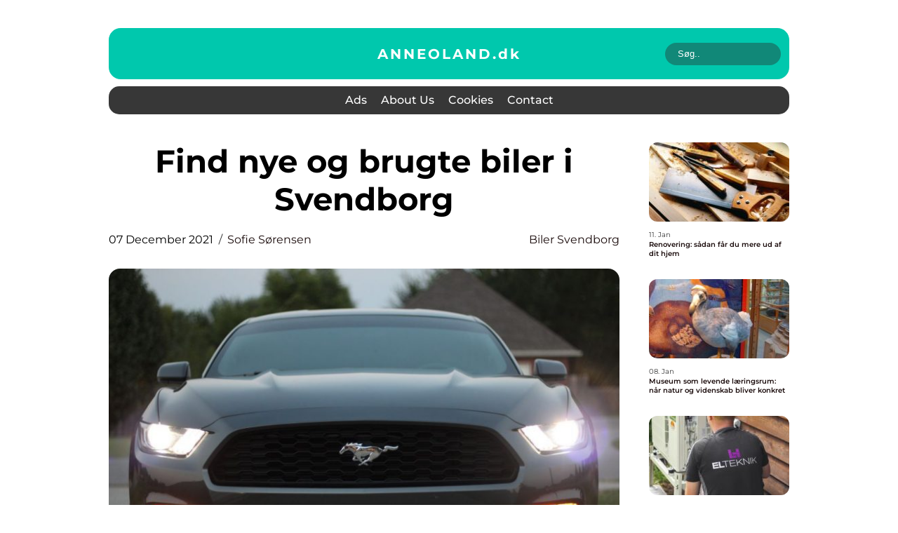

--- FILE ---
content_type: text/html; charset=UTF-8
request_url: https://anneoland.dk/find-nye-og-brugte-biler-i-svendborg/
body_size: 16951
content:
<!doctype html>
<html lang="en-US">
<head><meta charset="UTF-8"><script >var _wpmeteor={"rdelay":2000,"elementor-animations":true,"elementor-pp":true,"v":"2.3.10"};if(navigator.userAgent.match(/MSIE|Internet Explorer/i)||navigator.userAgent.match(/Trident\/7\..*?rv:11/i)){var href=document.location.href;if(!href.match(/[?&]wpmeteordisable/)){if(href.indexOf("?")==-1){if(href.indexOf("#")==-1){document.location.href=href+"?wpmeteordisable=1"}else{document.location.href=href.replace("#","?wpmeteordisable=1#")}}else{if(href.indexOf("#")==-1){document.location.href=href+"&wpmeteordisable=1"}else{document.location.href=href.replace("#","&wpmeteordisable=1#")}}}}</script><script >!function(t){var e={};function n(r){if(e[r])return e[r].exports;var o=e[r]={i:r,l:!1,exports:{}};return t[r].call(o.exports,o,o.exports,n),o.l=!0,o.exports}n.m=t,n.c=e,n.d=function(t,e,r){n.o(t,e)||Object.defineProperty(t,e,{enumerable:!0,get:r})},n.r=function(t){"undefined"!=typeof Symbol&&Symbol.toStringTag&&Object.defineProperty(t,Symbol.toStringTag,{value:"Module"}),Object.defineProperty(t,"__esModule",{value:!0})},n.t=function(t,e){if(1&e&&(t=n(t)),8&e)return t;if(4&e&&"object"==typeof t&&t&&t.__esModule)return t;var r=Object.create(null);if(n.r(r),Object.defineProperty(r,"default",{enumerable:!0,value:t}),2&e&&"string"!=typeof t)for(var o in t)n.d(r,o,function(e){return t[e]}.bind(null,o));return r},n.n=function(t){var e=t&&t.__esModule?function(){return t.default}:function(){return t};return n.d(e,"a",e),e},n.o=function(t,e){return Object.prototype.hasOwnProperty.call(t,e)},n.p="/",n(n.s=0)}([function(t,e,n){t.exports=n(1)},function(t,e,n){"use strict";n.r(e);var r=new(function(){function t(){this.l=[]}var e=t.prototype;return e.emit=function(t,e){void 0===e&&(e=null),this.l[t]&&this.l[t].forEach((function(t){return t(e)}))},e.on=function(t,e){var n;(n=this.l)[t]||(n[t]=[]),this.l[t].push(e)},e.off=function(t,e){this.l[t]=(this.l[t]||[]).filter((function(t){return t!==e}))},t}()),o=new Date,i=document,a=function(){function t(){this.known=[]}var e=t.prototype;return e.init=function(){var t,e=this,n=!1,o=function(t){if(!n&&t&&t.fn&&!t.__wpmeteor){var r=function(e){return i.addEventListener("DOMContentLoaded",(function(n){e.bind(i)(t,n)})),this};e.known.push([t,t.fn.ready,t.fn.init.prototype.ready]),t.fn.ready=r,t.fn.init.prototype.ready=r,t.__wpmeteor=!0}return t};window.jQuery&&(t=o(window.jQuery)),Object.defineProperty(window,"jQuery",{get:function(){return t},set:function(e){return t=o(e)}}),r.on("l",(function(){return n=!0}))},e.unmock=function(){this.known.forEach((function(t){var e=t[0],n=t[1],r=t[2];e.fn.ready=n,e.fn.init.prototype.ready=r}))},t}(),c={};!function(t,e){try{var n=Object.defineProperty({},e,{get:function(){c[e]=!0}});t.addEventListener(e,null,n),t.removeEventListener(e,null,n)}catch(t){}}(window,"passive");var u=c,f=window,d=document,s=["mouseover","keydown","touchmove","touchend","wheel"],l=["mouseover","mouseout","touchstart","touchmove","touchend","click"],p="data-wpmeteor-",v=function(){function t(){}return t.prototype.init=function(t){var e=!1,n=!1,o=function t(o){e||(e=!0,s.forEach((function(e){return d.body.removeEventListener(e,t,u)})),clearTimeout(n),location.href.match(/wpmeteornopreload/)||r.emit("pre"),r.emit("fi"))},i=function(t){var e=new MouseEvent("click",{view:t.view,bubbles:!0,cancelable:!0});return Object.defineProperty(e,"target",{writable:!1,value:t.target}),e};t<1e4&&r.on("i",(function(){e||(n=setTimeout(o,t))}));var a=[],c=function(t){t.target&&"dispatchEvent"in t.target&&("click"===t.type?(t.preventDefault(),t.stopPropagation(),a.push(i(t))):"touchmove"!==t.type&&a.push(t),t.target.setAttribute(p+t.type,!0))};r.on("l",(function(){var t;for(l.forEach((function(t){return f.removeEventListener(t,c)}));t=a.shift();){var e=t.target;e.getAttribute(p+"touchstart")&&e.getAttribute(p+"touchend")&&!e.getAttribute(p+"click")?(e.getAttribute(p+"touchmove")||(e.removeAttribute(p+"touchmove"),a.push(i(t))),e.removeAttribute(p+"touchstart"),e.removeAttribute(p+"touchend")):e.removeAttribute(p+t.type),e.dispatchEvent(t)}}));d.addEventListener("DOMContentLoaded",(function t(){s.forEach((function(t){return d.body.addEventListener(t,o,u)})),l.forEach((function(t){return f.addEventListener(t,c)})),d.removeEventListener("DOMContentLoaded",t)}))},t}(),m=document,h=m.createElement("span");h.setAttribute("id","elementor-device-mode"),h.setAttribute("class","elementor-screen-only");var y=window,b=document,g=b.documentElement,w=function(t){return t.getAttribute("class")||""},E=function(t,e){return t.setAttribute("class",e)},L=function(){window.addEventListener("load",(function(){var t=(m.body.appendChild(h),getComputedStyle(h,":after").content.replace(/"/g,"")),e=Math.max(g.clientWidth||0,y.innerWidth||0),n=Math.max(g.clientHeight||0,y.innerHeight||0),o=["_animation_"+t,"animation_"+t,"_animation","_animation","animation"];Array.from(b.querySelectorAll(".elementor-invisible")).forEach((function(t){var i=t.getBoundingClientRect();if(i.top+y.scrollY<=n&&i.left+y.scrollX<e)try{var a=JSON.parse(t.getAttribute("data-settings"));if(a.trigger_source)return;for(var c,u=a._animation_delay||a.animation_delay||0,f=0;f<o.length;f++)if(a[o[f]]){o[f],c=a[o[f]];break}if(c){var d=w(t),s="none"===c?d:d+" animated "+c,l=setTimeout((function(){E(t,s.replace(/\belementor\-invisible\b/,"")),o.forEach((function(t){return delete a[t]})),t.setAttribute("data-settings",JSON.stringify(a))}),u);r.on("fi",(function(){clearTimeout(l),E(t,w(t).replace(new RegExp("\b"+c+"\b"),""))}))}}catch(t){console.error(t)}}))}))},S=document,A="querySelectorAll",O="data-in-mega_smartmenus",_="DOMContentLoaded",j="readystatechange",P="message",k=console.error;!function(t,e,n,i,c,u,f,d,s){var l,p,m=t.constructor.name+"::",h=e.constructor.name+"::",y=function(e,n){n=n||t;for(var r=0;r<this.length;r++)e.call(n,this[r],r,this)};"NodeList"in t&&!NodeList.prototype.forEach&&(NodeList.prototype.forEach=y),"HTMLCollection"in t&&!HTMLCollection.prototype.forEach&&(HTMLCollection.prototype.forEach=y),_wpmeteor["elementor-animations"]&&L(),_wpmeteor["elementor-pp"]&&function(){var t=S.createElement("div");t.innerHTML='<span class="sub-arrow --wp-meteor"><i class="fa" aria-hidden="true"></i></span>';var e=t.firstChild;S.addEventListener("DOMContentLoaded",(function(){Array.from(S[A](".pp-advanced-menu ul")).forEach((function(t){if(!t.getAttribute(O)){(t.getAttribute("class")||"").match(/\bmega\-menu\b/)&&t[A]("ul").forEach((function(t){t.setAttribute(O,!0)}));var n=function(t){for(var e=[];t=t.previousElementSibling;)e.push(t);return e}(t),r=n.filter((function(t){return t})).filter((function(t){return"A"===t.tagName})).pop();if(r||(r=n.map((function(t){return Array.from(t[A]("a"))})).filter((function(t){return t})).flat().pop()),r){var o=e.cloneNode(!0);r.appendChild(o),new MutationObserver((function(t){t.forEach((function(t){t.addedNodes.forEach((function(t){if(1===t.nodeType&&"SPAN"===t.tagName)try{r.removeChild(o)}catch(t){}}))}))})).observe(r,{childList:!0})}}}))}))}();var b,g,w=[],E=[],x={},C=!1,T=!1,M=setTimeout;var N=e[n].bind(e),R=e[i].bind(e),H=t[n].bind(t),D=t[i].bind(t);"undefined"!=typeof EventTarget&&(b=EventTarget.prototype.addEventListener,g=EventTarget.prototype.removeEventListener,N=b.bind(e),R=g.bind(e),H=b.bind(t),D=g.bind(t));var z,q=e.createElement.bind(e),B=e.__proto__.__lookupGetter__("readyState").bind(e);Object.defineProperty(e,"readyState",{get:function(){return z||B()},set:function(t){return z=t}});var Q=function(t){return E.filter((function(e,n){var r=e[0],o=(e[1],e[2]);if(!(t.indexOf(r.type)<0)){o||(o=r.target);try{for(var i=o.constructor.name+"::"+r.type,a=0;a<x[i].length;a++){if(x[i][a])if(!W[i+"::"+n+"::"+a])return!0}}catch(t){}}})).length},W={},I=function(t){E.forEach((function(n,r){var o=n[0],i=n[1],a=n[2];if(!(t.indexOf(o.type)<0)){a||(a=o.target);try{var c=a.constructor.name+"::"+o.type;if((x[c]||[]).length)for(var u=0;u<x[c].length;u++){var f=x[c][u];if(f){var d=c+"::"+r+"::"+u;if(!W[d]){W[d]=!0,e.readyState=i;try{f.hasOwnProperty("prototype")&&f.prototype.constructor!==f?f(o):f.bind(a)(o)}catch(t){k(t,f)}}}}}catch(t){k(t)}}}))};N(_,(function(t){E.push([t,e.readyState,e])})),N(j,(function(t){E.push([t,e.readyState,e])})),H(_,(function(n){E.push([n,e.readyState,t])})),H(d,(function(n){E.push([n,e.readyState,t]),G||I([_,j,P,d])}));var J=function(n){E.push([n,e.readyState,t])};H(P,J),r.on("fi",(function(){T=!0,G=!0,e.readyState="loading",M(X)}));H(d,(function t(){C=!0,T&&!G&&(e.readyState="loading",M(X)),D(d,t)})),(new v).init(_wpmeteor.rdelay);var F=new a;F.init();var G=!1,X=function n(){var o=w.shift();if(o)if(o[c]("data-src"))o.hasAttribute("data-async")?(U(o),M(n)):U(o,n);else if("javascript/blocked"==o.type)U(o),M(n);else if(o.hasAttribute("data-wpmeteor-onload")){var i=o[c]("data-wpmeteor-onload");try{new Function(i).call(o)}catch(t){k(t)}M(n)}else M(n);else if(Q([_,j,P]))I([_,j,P]),M(n);else if(T&&C)if(Q([d,P]))I([d,P]),M(n);else{if(t.RocketLazyLoadScripts)try{RocketLazyLoadScripts.run()}catch(t){k(t)}e.readyState="complete",D(P,J),(x[m+"message"]||[]).forEach((function(t){H(P,t)})),F.unmock(),Z=N,$=R,nt=H,rt=D,G=!1,setTimeout((function(){return r.emit("l")}))}else G=!1},Y=function(t){for(var n=e.createElement("SCRIPT"),r=t.attributes,o=r.length-1;o>=0;o--)n.setAttribute(r[o].name,r[o].value);return n.bypass=!0,n.type=t.hasAttribute("data-wpmeteor-module")?"module":"text/javascript",(t.text||"").match(/^\s*class RocketLazyLoadScripts/)?n.text=t.text.replace(/^\s*class RocketLazyLoadScripts/,"window.RocketLazyLoadScripts=class").replace("RocketLazyLoadScripts.run();",""):n.text=t.text,n[f]("data-wpmeteor-after"),n},K=function(t,e){var n=t.parentNode;n&&n.replaceChild(e,t)},U=function(t,e){if(t[c]("data-src")){var r=Y(t),o=b?b.bind(r):r[n].bind(r);if(e){var i=function(){return M(e)};o(d,i),o(s,i)}r.src=t[c]("data-src"),r[f]("data-src"),K(t,r)}else"javascript/blocked"===t.type?K(t,Y(t)):onLoad&&onLoad()},V=function(t,e){var n=(x[t]||[]).indexOf(e);if(n>=0)return x[t][n]=void 0,!0},Z=function(t,e){if(e&&(t===_||t===j)){var n=h+t;return x[n]=x[n]||[],void x[n].push(e)}for(var r=arguments.length,o=new Array(r>2?r-2:0),i=2;i<r;i++)o[i-2]=arguments[i];return N.apply(void 0,[t,e].concat(o))},$=function(t,e){t===_&&V(h+t,e);return R(t,e)};Object.defineProperties(e,((l={})[n]={get:function(){return Z},set:function(){return Z}},l[i]={get:function(){return $},set:function(){return $}},l)),r.on("pre",(function(){return w.forEach((function(t){var n=t[c]("data-src");if(n){var r=q("link");r.rel="pre"+d,r.as="script",r.href=n,r.crossorigin=!0,e.head.appendChild(r)}}))})),N(_,(function(){e.querySelectorAll("script[data-wpmeteor-after]").forEach((function(t){return w.push(t)}));var t=["link"].map((function(t){return t+"[data-wpmeteor-onload]"})).join(",");e.querySelectorAll(t).forEach((function(t){return w.push(t)}))}));var tt=function(t){if(e.currentScript)try{var n=e.currentScript.parentElement,r=e.currentScript.nextSibling,i=document.createElement("div");i.innerHTML=t,Array.from(i.childNodes).forEach((function(t){"SCRIPT"===t.nodeName?n.insertBefore(Y(t),r):n.insertBefore(t,r)}))}catch(t){console.error(t)}else k((new Date-o)/1e3,"document.currentScript not set",t)},et=function(t){return tt(t+"\n")};Object.defineProperties(e,{write:{get:function(){return tt},set:function(t){return tt=t}},writeln:{get:function(){return et},set:function(t){return et=t}}});var nt=function(t,e){if(e&&(t===d||t===_||t===P)){var n=t===_?h+t:m+t;return x[n]=x[n]||[],void x[n].push(e)}for(var r=arguments.length,o=new Array(r>2?r-2:0),i=2;i<r;i++)o[i-2]=arguments[i];return H.apply(void 0,[t,e].concat(o))},rt=function(t,e){t===d&&V(t===_?h+t:m+t,e);return D(t,e)};Object.defineProperties(t,((p={})[n]={get:function(){return nt},set:function(){return nt}},p[i]={get:function(){return rt},set:function(){return rt}},p));var ot=function(t){var e;return{get:function(){return e},set:function(n){return e&&V(t,n),x[t]=x[t]||[],x[t].push(n),e=n}}},it=ot(m+d);Object.defineProperty(t,"onload",it),N(_,(function(){Object.defineProperty(e.body,"onload",it)})),Object.defineProperty(e,"onreadystatechange",ot(h+j)),Object.defineProperty(t,"onmessage",ot(m+P));var at=1,ct=function(){--at||r.emit("i")};H(d,(function t(){M((function(){e.querySelectorAll("img").forEach((function(t){if(!t.complete&&(t.currentSrc||t.src)&&"lazy"==!(t.loading||"").toLowerCase()||(r=t.getBoundingClientRect(),o=window.innerHeight||document.documentElement.clientHeight,i=window.innerWidth||document.documentElement.clientWidth,r.top>=-1*o*1&&r.left>=-1*i*1&&r.bottom<=2*o&&r.right<=2*i)){var e=new Image;e[n](d,ct),e[n](s,ct),e.src=t.currentSrc||t.src,at++}var r,o,i})),ct()})),D(d,t)}));var ut=Object.defineProperty;Object.defineProperty=function(n,r,o){return n===t&&["jQuery","onload"].indexOf(r)>=0||(n===e||n===e.body)&&["readyState","write"].indexOf(r)>=0?n:ut(n,r,o)},Object.defineProperties=function(t,e){for(var n in e)Object.defineProperty(t,n,e[n]);return t}}(window,document,"addEventListener","removeEventListener","getAttribute",0,"removeAttribute","load","error")}]);
</script>
    
    <meta name="viewport" content="width=device-width, initial-scale=1">

    <link rel="apple-touch-icon" sizes="180x180" href="https://anneoland.dk/wp-content/themes/klikko6_e_04_06_2025/dest/images/favicon.png">
    <link rel="icon" type="image/png" sizes="32x32" href="https://anneoland.dk/wp-content/themes/klikko6_e_04_06_2025/dest/images/favicon.png">
    <link rel="icon" type="image/png" sizes="16x16" href="https://anneoland.dk/wp-content/themes/klikko6_e_04_06_2025/dest/images/favicon.png">
    <link href="https://anneoland.dk/wp-content/themes/klikko6_e_04_06_2025/dest/fonts/fonts.css" rel="stylesheet">
            <title>Find nye og brugte biler i Svendborg</title>
    <meta name='robots' content='index, follow' />
	<style>img:is([sizes="auto" i], [sizes^="auto," i]) { contain-intrinsic-size: 3000px 1500px }</style>
	
	<!-- This site is optimized with the Yoast SEO plugin v25.3.1 - https://yoast.com/wordpress/plugins/seo/ -->
	<link rel="canonical" href="https://anneoland.dk/find-nye-og-brugte-biler-i-svendborg/" />
	<meta property="og:locale" content="en_US" />
	<meta property="og:type" content="article" />
	<meta property="og:title" content="Find nye og brugte biler i Svendborg - anneoland" />
	<meta property="og:description" content="Skal familiens vognpark udvides med endnu et firhjulet medlem, eller skal familiens nuv&aelig;rende bil skiftes ud? S&aring; b&oslash;r du finde en god forhandler af nye og brugte biler t&aelig;t p&aring; familiens bop&aelig;l. Og har I til huse n&aelig;r Svendborg er N. Kj&aelig;r Bilcentret A/S et oplagt valg. Hvem er N. Kj&aelig;r Bilcentret A/S? N. Kj&aelig;r [&hellip;]" />
	<meta property="og:url" content="https://anneoland.dk/find-nye-og-brugte-biler-i-svendborg/" />
	<meta property="og:site_name" content="anneoland" />
	<meta property="article:published_time" content="2021-12-07T20:32:31+00:00" />
	<meta property="article:modified_time" content="2025-10-22T09:11:36+00:00" />
	<meta property="og:image" content="https://anneoland.dk/wp-content/uploads/2021/12/xt9nZR_enkw.jpeg" />
	<meta property="og:image:width" content="1000" />
	<meta property="og:image:height" content="666" />
	<meta property="og:image:type" content="image/jpeg" />
	<meta name="author" content="Sofie Sørensen" />
	<meta name="twitter:card" content="summary_large_image" />
	<script type="application/ld+json" class="yoast-schema-graph">{"@context":"https://schema.org","@graph":[{"@type":"WebPage","@id":"https://anneoland.dk/find-nye-og-brugte-biler-i-svendborg/","url":"https://anneoland.dk/find-nye-og-brugte-biler-i-svendborg/","name":"Find nye og brugte biler i Svendborg - anneoland","isPartOf":{"@id":"https://anneoland.dk/#website"},"primaryImageOfPage":{"@id":"https://anneoland.dk/find-nye-og-brugte-biler-i-svendborg/#primaryimage"},"image":{"@id":"https://anneoland.dk/find-nye-og-brugte-biler-i-svendborg/#primaryimage"},"thumbnailUrl":"https://anneoland.dk/wp-content/uploads/2021/12/xt9nZR_enkw.jpeg","datePublished":"2021-12-07T20:32:31+00:00","dateModified":"2025-10-22T09:11:36+00:00","author":{"@id":"https://anneoland.dk/#/schema/person/66d316fd00e1468527f5bffe547bb6e9"},"breadcrumb":{"@id":"https://anneoland.dk/find-nye-og-brugte-biler-i-svendborg/#breadcrumb"},"inLanguage":"en-US","potentialAction":[{"@type":"ReadAction","target":["https://anneoland.dk/find-nye-og-brugte-biler-i-svendborg/"]}]},{"@type":"ImageObject","inLanguage":"en-US","@id":"https://anneoland.dk/find-nye-og-brugte-biler-i-svendborg/#primaryimage","url":"https://anneoland.dk/wp-content/uploads/2021/12/xt9nZR_enkw.jpeg","contentUrl":"https://anneoland.dk/wp-content/uploads/2021/12/xt9nZR_enkw.jpeg","width":1000,"height":666},{"@type":"BreadcrumbList","@id":"https://anneoland.dk/find-nye-og-brugte-biler-i-svendborg/#breadcrumb","itemListElement":[{"@type":"ListItem","position":1,"name":"Home","item":"https://anneoland.dk/"},{"@type":"ListItem","position":2,"name":"Find nye og brugte biler i Svendborg"}]},{"@type":"WebSite","@id":"https://anneoland.dk/#website","url":"https://anneoland.dk/","name":"anneoland","description":"","potentialAction":[{"@type":"SearchAction","target":{"@type":"EntryPoint","urlTemplate":"https://anneoland.dk/?s={search_term_string}"},"query-input":{"@type":"PropertyValueSpecification","valueRequired":true,"valueName":"search_term_string"}}],"inLanguage":"en-US"},{"@type":"Person","@id":"https://anneoland.dk/#/schema/person/66d316fd00e1468527f5bffe547bb6e9","name":"Sofie Sørensen","image":{"@type":"ImageObject","inLanguage":"en-US","@id":"https://anneoland.dk/#/schema/person/image/","url":"https://secure.gravatar.com/avatar/948fba1f71349c32a1f10a80133bd05c2f31d7770dd1ef4d0a615776b2140cb3?s=96&d=mm&r=g","contentUrl":"https://secure.gravatar.com/avatar/948fba1f71349c32a1f10a80133bd05c2f31d7770dd1ef4d0a615776b2140cb3?s=96&d=mm&r=g","caption":"Sofie Sørensen"},"url":"https://anneoland.dk/author/sofie_sorensen/"}]}</script>
	<!-- / Yoast SEO plugin. -->


<script  data-wpmeteor-after="REORDER" type="javascript/blocked">
/* <![CDATA[ */
window._wpemojiSettings = {"baseUrl":"https:\/\/s.w.org\/images\/core\/emoji\/16.0.1\/72x72\/","ext":".png","svgUrl":"https:\/\/s.w.org\/images\/core\/emoji\/16.0.1\/svg\/","svgExt":".svg","source":{"concatemoji":"https:\/\/anneoland.dk\/wp-includes\/js\/wp-emoji-release.min.js?ver=6.8.3"}};
/*! This file is auto-generated */
!function(s,n){var o,i,e;function c(e){try{var t={supportTests:e,timestamp:(new Date).valueOf()};sessionStorage.setItem(o,JSON.stringify(t))}catch(e){}}function p(e,t,n){e.clearRect(0,0,e.canvas.width,e.canvas.height),e.fillText(t,0,0);var t=new Uint32Array(e.getImageData(0,0,e.canvas.width,e.canvas.height).data),a=(e.clearRect(0,0,e.canvas.width,e.canvas.height),e.fillText(n,0,0),new Uint32Array(e.getImageData(0,0,e.canvas.width,e.canvas.height).data));return t.every(function(e,t){return e===a[t]})}function u(e,t){e.clearRect(0,0,e.canvas.width,e.canvas.height),e.fillText(t,0,0);for(var n=e.getImageData(16,16,1,1),a=0;a<n.data.length;a++)if(0!==n.data[a])return!1;return!0}function f(e,t,n,a){switch(t){case"flag":return n(e,"\ud83c\udff3\ufe0f\u200d\u26a7\ufe0f","\ud83c\udff3\ufe0f\u200b\u26a7\ufe0f")?!1:!n(e,"\ud83c\udde8\ud83c\uddf6","\ud83c\udde8\u200b\ud83c\uddf6")&&!n(e,"\ud83c\udff4\udb40\udc67\udb40\udc62\udb40\udc65\udb40\udc6e\udb40\udc67\udb40\udc7f","\ud83c\udff4\u200b\udb40\udc67\u200b\udb40\udc62\u200b\udb40\udc65\u200b\udb40\udc6e\u200b\udb40\udc67\u200b\udb40\udc7f");case"emoji":return!a(e,"\ud83e\udedf")}return!1}function g(e,t,n,a){var r="undefined"!=typeof WorkerGlobalScope&&self instanceof WorkerGlobalScope?new OffscreenCanvas(300,150):s.createElement("canvas"),o=r.getContext("2d",{willReadFrequently:!0}),i=(o.textBaseline="top",o.font="600 32px Arial",{});return e.forEach(function(e){i[e]=t(o,e,n,a)}),i}function t(e){var t=s.createElement("script");t.src=e,t.defer=!0,s.head.appendChild(t)}"undefined"!=typeof Promise&&(o="wpEmojiSettingsSupports",i=["flag","emoji"],n.supports={everything:!0,everythingExceptFlag:!0},e=new Promise(function(e){s.addEventListener("DOMContentLoaded",e,{once:!0})}),new Promise(function(t){var n=function(){try{var e=JSON.parse(sessionStorage.getItem(o));if("object"==typeof e&&"number"==typeof e.timestamp&&(new Date).valueOf()<e.timestamp+604800&&"object"==typeof e.supportTests)return e.supportTests}catch(e){}return null}();if(!n){if("undefined"!=typeof Worker&&"undefined"!=typeof OffscreenCanvas&&"undefined"!=typeof URL&&URL.createObjectURL&&"undefined"!=typeof Blob)try{var e="postMessage("+g.toString()+"("+[JSON.stringify(i),f.toString(),p.toString(),u.toString()].join(",")+"));",a=new Blob([e],{type:"text/javascript"}),r=new Worker(URL.createObjectURL(a),{name:"wpTestEmojiSupports"});return void(r.onmessage=function(e){c(n=e.data),r.terminate(),t(n)})}catch(e){}c(n=g(i,f,p,u))}t(n)}).then(function(e){for(var t in e)n.supports[t]=e[t],n.supports.everything=n.supports.everything&&n.supports[t],"flag"!==t&&(n.supports.everythingExceptFlag=n.supports.everythingExceptFlag&&n.supports[t]);n.supports.everythingExceptFlag=n.supports.everythingExceptFlag&&!n.supports.flag,n.DOMReady=!1,n.readyCallback=function(){n.DOMReady=!0}}).then(function(){return e}).then(function(){var e;n.supports.everything||(n.readyCallback(),(e=n.source||{}).concatemoji?t(e.concatemoji):e.wpemoji&&e.twemoji&&(t(e.twemoji),t(e.wpemoji)))}))}((window,document),window._wpemojiSettings);
/* ]]> */
</script>
<style id='wp-emoji-styles-inline-css' type='text/css'>

	img.wp-smiley, img.emoji {
		display: inline !important;
		border: none !important;
		box-shadow: none !important;
		height: 1em !important;
		width: 1em !important;
		margin: 0 0.07em !important;
		vertical-align: -0.1em !important;
		background: none !important;
		padding: 0 !important;
	}
</style>
<link rel='stylesheet' id='wp-block-library-css' href='https://anneoland.dk/wp-includes/css/dist/block-library/style.min.css?ver=6.8.3' type='text/css' media='all' />
<style id='classic-theme-styles-inline-css' type='text/css'>
/*! This file is auto-generated */
.wp-block-button__link{color:#fff;background-color:#32373c;border-radius:9999px;box-shadow:none;text-decoration:none;padding:calc(.667em + 2px) calc(1.333em + 2px);font-size:1.125em}.wp-block-file__button{background:#32373c;color:#fff;text-decoration:none}
</style>
<style id='global-styles-inline-css' type='text/css'>
:root{--wp--preset--aspect-ratio--square: 1;--wp--preset--aspect-ratio--4-3: 4/3;--wp--preset--aspect-ratio--3-4: 3/4;--wp--preset--aspect-ratio--3-2: 3/2;--wp--preset--aspect-ratio--2-3: 2/3;--wp--preset--aspect-ratio--16-9: 16/9;--wp--preset--aspect-ratio--9-16: 9/16;--wp--preset--color--black: #000000;--wp--preset--color--cyan-bluish-gray: #abb8c3;--wp--preset--color--white: #ffffff;--wp--preset--color--pale-pink: #f78da7;--wp--preset--color--vivid-red: #cf2e2e;--wp--preset--color--luminous-vivid-orange: #ff6900;--wp--preset--color--luminous-vivid-amber: #fcb900;--wp--preset--color--light-green-cyan: #7bdcb5;--wp--preset--color--vivid-green-cyan: #00d084;--wp--preset--color--pale-cyan-blue: #8ed1fc;--wp--preset--color--vivid-cyan-blue: #0693e3;--wp--preset--color--vivid-purple: #9b51e0;--wp--preset--gradient--vivid-cyan-blue-to-vivid-purple: linear-gradient(135deg,rgba(6,147,227,1) 0%,rgb(155,81,224) 100%);--wp--preset--gradient--light-green-cyan-to-vivid-green-cyan: linear-gradient(135deg,rgb(122,220,180) 0%,rgb(0,208,130) 100%);--wp--preset--gradient--luminous-vivid-amber-to-luminous-vivid-orange: linear-gradient(135deg,rgba(252,185,0,1) 0%,rgba(255,105,0,1) 100%);--wp--preset--gradient--luminous-vivid-orange-to-vivid-red: linear-gradient(135deg,rgba(255,105,0,1) 0%,rgb(207,46,46) 100%);--wp--preset--gradient--very-light-gray-to-cyan-bluish-gray: linear-gradient(135deg,rgb(238,238,238) 0%,rgb(169,184,195) 100%);--wp--preset--gradient--cool-to-warm-spectrum: linear-gradient(135deg,rgb(74,234,220) 0%,rgb(151,120,209) 20%,rgb(207,42,186) 40%,rgb(238,44,130) 60%,rgb(251,105,98) 80%,rgb(254,248,76) 100%);--wp--preset--gradient--blush-light-purple: linear-gradient(135deg,rgb(255,206,236) 0%,rgb(152,150,240) 100%);--wp--preset--gradient--blush-bordeaux: linear-gradient(135deg,rgb(254,205,165) 0%,rgb(254,45,45) 50%,rgb(107,0,62) 100%);--wp--preset--gradient--luminous-dusk: linear-gradient(135deg,rgb(255,203,112) 0%,rgb(199,81,192) 50%,rgb(65,88,208) 100%);--wp--preset--gradient--pale-ocean: linear-gradient(135deg,rgb(255,245,203) 0%,rgb(182,227,212) 50%,rgb(51,167,181) 100%);--wp--preset--gradient--electric-grass: linear-gradient(135deg,rgb(202,248,128) 0%,rgb(113,206,126) 100%);--wp--preset--gradient--midnight: linear-gradient(135deg,rgb(2,3,129) 0%,rgb(40,116,252) 100%);--wp--preset--font-size--small: 13px;--wp--preset--font-size--medium: 20px;--wp--preset--font-size--large: 36px;--wp--preset--font-size--x-large: 42px;--wp--preset--spacing--20: 0.44rem;--wp--preset--spacing--30: 0.67rem;--wp--preset--spacing--40: 1rem;--wp--preset--spacing--50: 1.5rem;--wp--preset--spacing--60: 2.25rem;--wp--preset--spacing--70: 3.38rem;--wp--preset--spacing--80: 5.06rem;--wp--preset--shadow--natural: 6px 6px 9px rgba(0, 0, 0, 0.2);--wp--preset--shadow--deep: 12px 12px 50px rgba(0, 0, 0, 0.4);--wp--preset--shadow--sharp: 6px 6px 0px rgba(0, 0, 0, 0.2);--wp--preset--shadow--outlined: 6px 6px 0px -3px rgba(255, 255, 255, 1), 6px 6px rgba(0, 0, 0, 1);--wp--preset--shadow--crisp: 6px 6px 0px rgba(0, 0, 0, 1);}:where(.is-layout-flex){gap: 0.5em;}:where(.is-layout-grid){gap: 0.5em;}body .is-layout-flex{display: flex;}.is-layout-flex{flex-wrap: wrap;align-items: center;}.is-layout-flex > :is(*, div){margin: 0;}body .is-layout-grid{display: grid;}.is-layout-grid > :is(*, div){margin: 0;}:where(.wp-block-columns.is-layout-flex){gap: 2em;}:where(.wp-block-columns.is-layout-grid){gap: 2em;}:where(.wp-block-post-template.is-layout-flex){gap: 1.25em;}:where(.wp-block-post-template.is-layout-grid){gap: 1.25em;}.has-black-color{color: var(--wp--preset--color--black) !important;}.has-cyan-bluish-gray-color{color: var(--wp--preset--color--cyan-bluish-gray) !important;}.has-white-color{color: var(--wp--preset--color--white) !important;}.has-pale-pink-color{color: var(--wp--preset--color--pale-pink) !important;}.has-vivid-red-color{color: var(--wp--preset--color--vivid-red) !important;}.has-luminous-vivid-orange-color{color: var(--wp--preset--color--luminous-vivid-orange) !important;}.has-luminous-vivid-amber-color{color: var(--wp--preset--color--luminous-vivid-amber) !important;}.has-light-green-cyan-color{color: var(--wp--preset--color--light-green-cyan) !important;}.has-vivid-green-cyan-color{color: var(--wp--preset--color--vivid-green-cyan) !important;}.has-pale-cyan-blue-color{color: var(--wp--preset--color--pale-cyan-blue) !important;}.has-vivid-cyan-blue-color{color: var(--wp--preset--color--vivid-cyan-blue) !important;}.has-vivid-purple-color{color: var(--wp--preset--color--vivid-purple) !important;}.has-black-background-color{background-color: var(--wp--preset--color--black) !important;}.has-cyan-bluish-gray-background-color{background-color: var(--wp--preset--color--cyan-bluish-gray) !important;}.has-white-background-color{background-color: var(--wp--preset--color--white) !important;}.has-pale-pink-background-color{background-color: var(--wp--preset--color--pale-pink) !important;}.has-vivid-red-background-color{background-color: var(--wp--preset--color--vivid-red) !important;}.has-luminous-vivid-orange-background-color{background-color: var(--wp--preset--color--luminous-vivid-orange) !important;}.has-luminous-vivid-amber-background-color{background-color: var(--wp--preset--color--luminous-vivid-amber) !important;}.has-light-green-cyan-background-color{background-color: var(--wp--preset--color--light-green-cyan) !important;}.has-vivid-green-cyan-background-color{background-color: var(--wp--preset--color--vivid-green-cyan) !important;}.has-pale-cyan-blue-background-color{background-color: var(--wp--preset--color--pale-cyan-blue) !important;}.has-vivid-cyan-blue-background-color{background-color: var(--wp--preset--color--vivid-cyan-blue) !important;}.has-vivid-purple-background-color{background-color: var(--wp--preset--color--vivid-purple) !important;}.has-black-border-color{border-color: var(--wp--preset--color--black) !important;}.has-cyan-bluish-gray-border-color{border-color: var(--wp--preset--color--cyan-bluish-gray) !important;}.has-white-border-color{border-color: var(--wp--preset--color--white) !important;}.has-pale-pink-border-color{border-color: var(--wp--preset--color--pale-pink) !important;}.has-vivid-red-border-color{border-color: var(--wp--preset--color--vivid-red) !important;}.has-luminous-vivid-orange-border-color{border-color: var(--wp--preset--color--luminous-vivid-orange) !important;}.has-luminous-vivid-amber-border-color{border-color: var(--wp--preset--color--luminous-vivid-amber) !important;}.has-light-green-cyan-border-color{border-color: var(--wp--preset--color--light-green-cyan) !important;}.has-vivid-green-cyan-border-color{border-color: var(--wp--preset--color--vivid-green-cyan) !important;}.has-pale-cyan-blue-border-color{border-color: var(--wp--preset--color--pale-cyan-blue) !important;}.has-vivid-cyan-blue-border-color{border-color: var(--wp--preset--color--vivid-cyan-blue) !important;}.has-vivid-purple-border-color{border-color: var(--wp--preset--color--vivid-purple) !important;}.has-vivid-cyan-blue-to-vivid-purple-gradient-background{background: var(--wp--preset--gradient--vivid-cyan-blue-to-vivid-purple) !important;}.has-light-green-cyan-to-vivid-green-cyan-gradient-background{background: var(--wp--preset--gradient--light-green-cyan-to-vivid-green-cyan) !important;}.has-luminous-vivid-amber-to-luminous-vivid-orange-gradient-background{background: var(--wp--preset--gradient--luminous-vivid-amber-to-luminous-vivid-orange) !important;}.has-luminous-vivid-orange-to-vivid-red-gradient-background{background: var(--wp--preset--gradient--luminous-vivid-orange-to-vivid-red) !important;}.has-very-light-gray-to-cyan-bluish-gray-gradient-background{background: var(--wp--preset--gradient--very-light-gray-to-cyan-bluish-gray) !important;}.has-cool-to-warm-spectrum-gradient-background{background: var(--wp--preset--gradient--cool-to-warm-spectrum) !important;}.has-blush-light-purple-gradient-background{background: var(--wp--preset--gradient--blush-light-purple) !important;}.has-blush-bordeaux-gradient-background{background: var(--wp--preset--gradient--blush-bordeaux) !important;}.has-luminous-dusk-gradient-background{background: var(--wp--preset--gradient--luminous-dusk) !important;}.has-pale-ocean-gradient-background{background: var(--wp--preset--gradient--pale-ocean) !important;}.has-electric-grass-gradient-background{background: var(--wp--preset--gradient--electric-grass) !important;}.has-midnight-gradient-background{background: var(--wp--preset--gradient--midnight) !important;}.has-small-font-size{font-size: var(--wp--preset--font-size--small) !important;}.has-medium-font-size{font-size: var(--wp--preset--font-size--medium) !important;}.has-large-font-size{font-size: var(--wp--preset--font-size--large) !important;}.has-x-large-font-size{font-size: var(--wp--preset--font-size--x-large) !important;}
:where(.wp-block-post-template.is-layout-flex){gap: 1.25em;}:where(.wp-block-post-template.is-layout-grid){gap: 1.25em;}
:where(.wp-block-columns.is-layout-flex){gap: 2em;}:where(.wp-block-columns.is-layout-grid){gap: 2em;}
:root :where(.wp-block-pullquote){font-size: 1.5em;line-height: 1.6;}
</style>
<link rel='stylesheet' id='theme-a-style-css' href='https://anneoland.dk/wp-content/themes/klikko6_e_04_06_2025/style.css?ver=6.8.3' type='text/css' media='all' />
<link rel='stylesheet' id='main-style-css' href='https://anneoland.dk/wp-content/themes/klikko6_e_04_06_2025/dest/css/app.css?ver=6.8.3' type='text/css' media='all' />
<link rel='stylesheet' id='owl-carousel-css' href='https://anneoland.dk/wp-content/themes/klikko6_e_04_06_2025/dest/css/owl.carousel.min.css?ver=1769431250' type='text/css' media='all' />
<script  data-wpmeteor-after="REORDER" type="javascript/blocked" data-src="https://anneoland.dk/wp-includes/js/jquery/jquery.min.js?ver=3.7.1" id="jquery-core-js"></script>
<script  data-wpmeteor-after="REORDER" type="javascript/blocked" data-src="https://anneoland.dk/wp-includes/js/jquery/jquery-migrate.min.js?ver=3.4.1" id="jquery-migrate-js"></script>
<link rel="https://api.w.org/" href="https://anneoland.dk/wp-json/" /><link rel="alternate" title="JSON" type="application/json" href="https://anneoland.dk/wp-json/wp/v2/posts/162" /><link rel="EditURI" type="application/rsd+xml" title="RSD" href="https://anneoland.dk/xmlrpc.php?rsd" />
<meta name="generator" content="WordPress 6.8.3" />
<link rel='shortlink' href='https://anneoland.dk/?p=162' />
<link rel="alternate" title="oEmbed (JSON)" type="application/json+oembed" href="https://anneoland.dk/wp-json/oembed/1.0/embed?url=https%3A%2F%2Fanneoland.dk%2Ffind-nye-og-brugte-biler-i-svendborg%2F" />
<link rel="alternate" title="oEmbed (XML)" type="text/xml+oembed" href="https://anneoland.dk/wp-json/oembed/1.0/embed?url=https%3A%2F%2Fanneoland.dk%2Ffind-nye-og-brugte-biler-i-svendborg%2F&#038;format=xml" />

    <script type="application/ld+json">
        {
          "@context": "https://schema.org",
          "@type": "NewsArticle",
          "mainEntityOfPage": {
            "@type": "WebPage",
            "@id": "https://anneoland.dk/find-nye-og-brugte-biler-i-svendborg/"
          },
          "headline": "Find nye og brugte biler i Svendborg",
          "image": "https://anneoland.dk/wp-content/uploads/2021/12/xt9nZR_enkw.jpeg",
          "datePublished": "2021-12-07T20:32:31+01:00",
          "dateModified":  "2025-10-22T11:11:36+02:00",
          "author": {
            "@type": "Person",
            "name": "Sofie Sørensen"
          },
          "publisher": {
             "@type": "Organization",
             "name": "anneoland",
             "logo": {
                "@type": "ImageObject",
                "url": "https://anneoland.dk/wp-content/themes/klikko6_e_04_06_2025/dest/images/favicon.png"
             }
          }
        }
    </script>

    </head>

<body class="wp-singular post-template-default single single-post postid-162 single-format-standard wp-theme-klikko6_e_04_06_2025">
<main>
    <div class="ec-top-banner">
        <div id="HeaderWideBanner970" class="ec-banner ec-wide-banner"></div>    </div>
    <div class="ec-main-wrapper">
        <div class="ec-left-banner-block">
            <div id="LeftSidebarScrollBanner300" class="ec-banner"></div>        </div>
        <div class="ec-section-body">
            <header class="ec-header-block">
                <div class="ec-max-width-content ec-container-fluid">
                    <div class="ec-header-top">
                        <a href="https://anneoland.dk" class="ec-header-logo">
                            <span class="ec-site-name">
                                anneoland.<span>dk</span>                            </span>
                        </a>
                        <form class="ec-search-form" method="get" action="https://anneoland.dk/">
                            <input class="ec-search-form__input" placeholder="Søg.." type="search" value="" name="s">
                            <input class="ec-search-form__submit" type="submit" value="">
                        </form>
                    </div>
                    <div class="ec-header-block__wrapper">
                        <div id="ec-burger-nav" class="ec-nav__burger">
                            <i class="ec-burger-item"></i>
                            <i class="ec-burger-item"></i>
                            <i class="ec-burger-item"></i>
                            <div class="ec-burger-name">
                                Menu                            </div>
                        </div>

                        <form class="ec-search-form" method="get" action="https://anneoland.dk/">
                            <input class="ec-search-form__input" placeholder="Søg.." type="search" value="" name="s">
                            <input class="ec-search-form__submit" type="submit" value="">
                        </form>

                        <div class="ec-header-nav">
                            <div class="menu-klikko-main-menu-container"><ul id="menu-klikko-main-menu" class="menu"><li id="menu-item-1251" class="menu-item menu-item-type-post_type menu-item-object-page menu-item-1251"><a href="https://anneoland.dk/ads/">Ads</a></li>
<li id="menu-item-1252" class="menu-item menu-item-type-post_type menu-item-object-page menu-item-1252"><a href="https://anneoland.dk/about-us/">About Us</a></li>
<li id="menu-item-1253" class="menu-item menu-item-type-post_type menu-item-object-page menu-item-privacy-policy menu-item-1253"><a rel="privacy-policy" href="https://anneoland.dk/cookies/">Cookies</a></li>
<li id="menu-item-1254" class="menu-item menu-item-type-post_type menu-item-object-page menu-item-1254"><a href="https://anneoland.dk/contact/">Contact</a></li>
</ul></div>
                            <div class="ec-header-nav__close">
                                <span></span>
                                <span></span>
                            </div>
                        </div>
                    </div>
                </div>
            </header>

    <div class="ec-single-blog">
        <section class="ec-main-content">
            <div class="ec-main-block">
                <div class="ec-hero-content">
                    <h1>Find nye og brugte biler i Svendborg</h1>
                                        <div class="ec-card-info">
                        <div class="ec-card-date">
                            07 December 2021                        </div>
                        <div class="ec-card-author">
                            <a href="https://anneoland.dk/author/sofie_sorensen/">Sofie Sørensen</a>                        </div>
                                                    <div class="ec-card-categories">
                                <a href="https://anneoland.dk/category/biler-svendborg/" rel="tag">Biler Svendborg</a>                            </div>
                                            </div>
                                            <div class="ec-main-content__image">
                            <img width="728" height="485" src="https://anneoland.dk/wp-content/uploads/2021/12/xt9nZR_enkw.jpeg" class="attachment-front-large size-front-large" alt="" decoding="async" fetchpriority="high" srcset="https://anneoland.dk/wp-content/uploads/2021/12/xt9nZR_enkw.jpeg 1000w, https://anneoland.dk/wp-content/uploads/2021/12/xt9nZR_enkw-300x200.jpeg 300w, https://anneoland.dk/wp-content/uploads/2021/12/xt9nZR_enkw-640x426.jpeg 640w, https://anneoland.dk/wp-content/uploads/2021/12/xt9nZR_enkw-768x511.jpeg 768w" sizes="(max-width: 728px) 100vw, 728px" />                        </div>
                                                            <div class="ec-main-content__text">
                        <p><img src='https://wsnonline.dk/storage/editorials/editorial.png' alt="editorial" style='padding:0;margin:0;height:auto;display:block;'></p>
<p>Skal familiens vognpark udvides med endnu et firhjulet medlem, eller skal familiens nuv&aelig;rende bil skiftes ud? S&aring; b&oslash;r du finde en god forhandler af nye og brugte biler t&aelig;t p&aring; familiens bop&aelig;l. Og har I til huse n&aelig;r Svendborg er N. Kj&aelig;r Bilcentret A/S et oplagt valg.</p>
<h3>Hvem er N. Kj&aelig;r Bilcentret A/S?</h3>
<p>N. Kj&aelig;r Bilcentret A/S er <a href="https://www.nkjaer.dk/" target="_blank" rel="noopener">din bilforhandler i Svendborg</a> og omegn. Hos N. Kj&aelig;r Bilcentret A/S finder du et stort og velassorteret udvalg af nye og brugte biler til salg, s&aring;vel til privat personer som til erhverv.</p>
<p>N. Kj&aelig;r Bilcentret A/S har igennem mange &aring;r betjent glade og tilfredse bil k&oslash;bere over hele Sydfyn og hjulpet mange familier og virksomheder med at finde de rette biler til deres behov. Hvis du leder efter en god brugt bil som kan tjene dig og din familie i mange &aring;r fremover kan du med sikkerhed finde hvad du s&oslash;ger hos N. Kj&aelig;r Bilcentret A/S. Og st&aring;r du for at skulle anskaffe nye biler til din virksomhed kan N. Kj&aelig;r Bilcentret A/S ogs&aring; hj&aelig;lpe dig.</p>
<p><picture><source srcset="https://wsnonline.dk/storage/image-gallery-images/uoSwzIghMn8.webp" type="image/webp" /><source srcset="https://wsnonline.dk/storage/image-gallery-images/uoSwzIghMn8.jpeg" type="image/jpeg" /><img decoding="async" style="max-width: 100%; height: 340px; display: block; margin-left: auto; margin-right: auto;" src="https://wsnonline.dk/storage/image-gallery-images/uoSwzIghMn8.jpeg" alt="image" width="510" height="340" /></picture></p>
<p>Foruden forhandler delen r&aring;der N. Kj&aelig;r Bilcentret A/S ogs&aring; over et veludrustet autov&aelig;rksted. Her kan din bil f&aring; den bedste behandling i form af service og reparation.</p>
<p>N&aring;r du v&aelig;lger en automekaniker med v&aelig;rksted t&aelig;t p&aring; din bop&aelig;l kan du v&aelig;re sikker p&aring; at din mekaniker altid er inden for r&aelig;kkevidde. Derfor kan du med fordel blive fast kunde hos N. Kj&aelig;r Bilcentret A/S og f&aring; del i alle de fordele som en service aftale med v&aelig;rkstedet indeb&aelig;rer &ndash; her under rabatter p&aring; mange produkter og ydelser samt eksempelvis gratis hj&aelig;lp til skift mellem sommer og vinter d&aelig;k.</p>
<p>Du kan altid trille forbi bilhuset N. Kj&aelig;r Bilcentret A/S og f&aring; en snak om dit behov for k&oslash;b af ny bil eller servicering af den gamle &ndash; l&aelig;s mere p&aring; nkjaer.dk</p>
                    </div>
                    
    <div class="ec-section-sitemap">
        <a href="https://anneoland.dk/sitemap/" class="ec-sitemap-title">
            Read more articles here        </a>
    </div>

                        <div class="ec-inner-content-banner ec-middle">
    <div id="BodyMiddleWideBanner728" class="ec-banner-m"></div>
    <div id="BodyMiddleMobileBanner320" class="ec-banner-s"></div>
</div>                </div>
                <div class="ec-recent-block">
                    
    <h2 class="ec-more-news">
        More articles    </h2>

                        <div class="ec-recent-block__wrapper">
                        <div class="ec-recent-block__wrapper__item">
                    <a href="https://anneoland.dk/renovering-sadan-far-du-mere-ud-af-dit-hjem/" class="ec-post-thumbnail">
        <img width="174" height="128" src="https://anneoland.dk/wp-content/uploads/2026/01/6724a64b8f1de-174x128.jpeg" class="attachment-recent-image size-recent-image" alt="" decoding="async" srcset="https://anneoland.dk/wp-content/uploads/2026/01/6724a64b8f1de-174x128.jpeg 174w, https://anneoland.dk/wp-content/uploads/2026/01/6724a64b8f1de-436x323.jpeg 436w" sizes="(max-width: 174px) 100vw, 174px" />    </a>
                    <div class="ec-recent-block__wrapper__item__info">
                        <a href="https://anneoland.dk/renovering-sadan-far-du-mere-ud-af-dit-hjem/" class="ec-btn ec-yellow">
        11. Jan    </a>
                        <a href="https://anneoland.dk/renovering-sadan-far-du-mere-ud-af-dit-hjem/">
                        <h3 class="ec-short-title">
                            Renovering: sådan får du mere ud af dit hjem                        </h3>
                        <p class="ec-short-snippet">
                            En velplanlagt renovering kan forvandle b&aring;de udseende, komfort og v&aelig;rdi i et hjem. Mange...                        </p>
                    </a>
                </div>
            </div>
                    <div class="ec-recent-block__wrapper__item">
                    <a href="https://anneoland.dk/museum-som-levende-laeringsrum-nar-natur-og-videnskab-bliver-konkret/" class="ec-post-thumbnail">
        <img width="174" height="128" src="https://anneoland.dk/wp-content/uploads/2026/01/pixabay-259248-174x128.jpeg" class="attachment-recent-image size-recent-image" alt="" decoding="async" srcset="https://anneoland.dk/wp-content/uploads/2026/01/pixabay-259248-174x128.jpeg 174w, https://anneoland.dk/wp-content/uploads/2026/01/pixabay-259248-436x323.jpeg 436w" sizes="(max-width: 174px) 100vw, 174px" />    </a>
                    <div class="ec-recent-block__wrapper__item__info">
                        <a href="https://anneoland.dk/museum-som-levende-laeringsrum-nar-natur-og-videnskab-bliver-konkret/" class="ec-btn ec-yellow">
        08. Jan    </a>
                        <a href="https://anneoland.dk/museum-som-levende-laeringsrum-nar-natur-og-videnskab-bliver-konkret/">
                        <h3 class="ec-short-title">
                            Museum som levende læringsrum: når natur og videnskab bliver konkret                        </h3>
                        <p class="ec-short-snippet">
                            Et museum er ikke l&aelig;ngere bare glasmontrer, st&oslash;vede genstande og sm&aring; skilte med t...                        </p>
                    </a>
                </div>
            </div>
                    <div class="ec-recent-block__wrapper__item">
                    <a href="https://anneoland.dk/varmepumper-i-odsherred-sadan-saenker-du-varmeregningen-og-far-bedre-indeklima/" class="ec-post-thumbnail">
        <img width="174" height="128" src="https://anneoland.dk/wp-content/uploads/2026/01/69062445d2334-174x128.jpeg" class="attachment-recent-image size-recent-image" alt="" decoding="async" srcset="https://anneoland.dk/wp-content/uploads/2026/01/69062445d2334-174x128.jpeg 174w, https://anneoland.dk/wp-content/uploads/2026/01/69062445d2334-436x323.jpeg 436w" sizes="(max-width: 174px) 100vw, 174px" />    </a>
                    <div class="ec-recent-block__wrapper__item__info">
                        <a href="https://anneoland.dk/varmepumper-i-odsherred-sadan-saenker-du-varmeregningen-og-far-bedre-indeklima/" class="ec-btn ec-yellow">
        07. Jan    </a>
                        <a href="https://anneoland.dk/varmepumper-i-odsherred-sadan-saenker-du-varmeregningen-og-far-bedre-indeklima/">
                        <h3 class="ec-short-title">
                            Varmepumper i odsherred: sådan sænker du varmeregningen og får bedre indeklima                        </h3>
                        <p class="ec-short-snippet">
                            En moderne varmepumpe kan være nøglen til både lavere varmeregning og et mere behageligt indeklima. ...                        </p>
                    </a>
                </div>
            </div>
                    <div class="ec-recent-block__wrapper__item">
                    <a href="https://anneoland.dk/tattoo-kobenhavn-sadan-finder-du-det-rette-studie-i-hovedstaden/" class="ec-post-thumbnail">
        <img width="174" height="128" src="https://anneoland.dk/wp-content/uploads/2026/01/6779bf4fdb7dd-174x128.jpeg" class="attachment-recent-image size-recent-image" alt="" decoding="async" srcset="https://anneoland.dk/wp-content/uploads/2026/01/6779bf4fdb7dd-174x128.jpeg 174w, https://anneoland.dk/wp-content/uploads/2026/01/6779bf4fdb7dd-436x323.jpeg 436w" sizes="(max-width: 174px) 100vw, 174px" />    </a>
                    <div class="ec-recent-block__wrapper__item__info">
                        <a href="https://anneoland.dk/tattoo-kobenhavn-sadan-finder-du-det-rette-studie-i-hovedstaden/" class="ec-btn ec-yellow">
        04. Jan    </a>
                        <a href="https://anneoland.dk/tattoo-kobenhavn-sadan-finder-du-det-rette-studie-i-hovedstaden/">
                        <h3 class="ec-short-title">
                            Tattoo københavn  sådan finder du det rette studie i hovedstaden                        </h3>
                        <p class="ec-short-snippet">
                            At få en tatovering er for mange et af de mest personlige valg, man kan træffe. Motivet følger dig r...                        </p>
                    </a>
                </div>
            </div>
                    <div class="ec-recent-block__wrapper__item">
                    <a href="https://anneoland.dk/grontsagsfro-noglen-til-sunde-afgroder-og-staerke-sorter/" class="ec-post-thumbnail">
        <img width="174" height="128" src="https://anneoland.dk/wp-content/uploads/2026/01/671f9dea97cfb-174x128.jpeg" class="attachment-recent-image size-recent-image" alt="" decoding="async" srcset="https://anneoland.dk/wp-content/uploads/2026/01/671f9dea97cfb-174x128.jpeg 174w, https://anneoland.dk/wp-content/uploads/2026/01/671f9dea97cfb-436x323.jpeg 436w" sizes="(max-width: 174px) 100vw, 174px" />    </a>
                    <div class="ec-recent-block__wrapper__item__info">
                        <a href="https://anneoland.dk/grontsagsfro-noglen-til-sunde-afgroder-og-staerke-sorter/" class="ec-btn ec-yellow">
        02. Jan    </a>
                        <a href="https://anneoland.dk/grontsagsfro-noglen-til-sunde-afgroder-og-staerke-sorter/">
                        <h3 class="ec-short-title">
                            Grøntsagsfrø: nøglen til sunde afgrøder og stærke sorter                        </h3>
                        <p class="ec-short-snippet">
                            Når man arbejder seriøst med grøntsagsdyrkning, er udgangspunktet altid det samme: sunde og stabile ...                        </p>
                    </a>
                </div>
            </div>
                    <div class="ec-recent-block__wrapper__item">
                    <a href="https://anneoland.dk/hundefoder-der-giver-energi-sundhed-og-glaede-i-hverdagen/" class="ec-post-thumbnail">
        <img width="174" height="128" src="https://anneoland.dk/wp-content/uploads/2026/01/68f1660a14cd6-174x128.jpeg" class="attachment-recent-image size-recent-image" alt="" decoding="async" srcset="https://anneoland.dk/wp-content/uploads/2026/01/68f1660a14cd6-174x128.jpeg 174w, https://anneoland.dk/wp-content/uploads/2026/01/68f1660a14cd6-436x323.jpeg 436w" sizes="(max-width: 174px) 100vw, 174px" />    </a>
                    <div class="ec-recent-block__wrapper__item__info">
                        <a href="https://anneoland.dk/hundefoder-der-giver-energi-sundhed-og-glaede-i-hverdagen/" class="ec-btn ec-yellow">
        02. Jan    </a>
                        <a href="https://anneoland.dk/hundefoder-der-giver-energi-sundhed-og-glaede-i-hverdagen/">
                        <h3 class="ec-short-title">
                            Hundefoder der giver energi, sundhed og glæde i hverdagen                        </h3>
                        <p class="ec-short-snippet">
                            Når en hund trives, ses det hurtigt på pels, øjne og energiniveau. En af de vigtigste nøgler til en ...                        </p>
                    </a>
                </div>
            </div>
                    <div class="ec-recent-block__wrapper__item">
                    <a href="https://anneoland.dk/effektiv-service-af-ventilation/" class="ec-post-thumbnail">
        <img width="174" height="128" src="https://anneoland.dk/wp-content/uploads/2025/11/pixabay-2569325-174x128.jpeg" class="attachment-recent-image size-recent-image" alt="" decoding="async" srcset="https://anneoland.dk/wp-content/uploads/2025/11/pixabay-2569325-174x128.jpeg 174w, https://anneoland.dk/wp-content/uploads/2025/11/pixabay-2569325-436x323.jpeg 436w" sizes="(max-width: 174px) 100vw, 174px" />    </a>
                    <div class="ec-recent-block__wrapper__item__info">
                        <a href="https://anneoland.dk/effektiv-service-af-ventilation/" class="ec-btn ec-yellow">
        02. Nov    </a>
                        <a href="https://anneoland.dk/effektiv-service-af-ventilation/">
                        <h3 class="ec-short-title">
                            Effektiv service af ventilation                        </h3>
                        <p class="ec-short-snippet">
                            Ventilation spiller en afg&oslash;rende rolle i at opretholde et sundt og behageligt indeklima, b&ar...                        </p>
                    </a>
                </div>
            </div>
                    <div class="ec-recent-block__wrapper__item">
                    <a href="https://anneoland.dk/solceller-til-dig-der-vil-vaere-mere-baeredygtig/" class="ec-post-thumbnail">
        <img width="174" height="128" src="https://anneoland.dk/wp-content/uploads/2025/10/pixabay-6940440-174x128.jpeg" class="attachment-recent-image size-recent-image" alt="" decoding="async" srcset="https://anneoland.dk/wp-content/uploads/2025/10/pixabay-6940440-174x128.jpeg 174w, https://anneoland.dk/wp-content/uploads/2025/10/pixabay-6940440-436x323.jpeg 436w" sizes="(max-width: 174px) 100vw, 174px" />    </a>
                    <div class="ec-recent-block__wrapper__item__info">
                        <a href="https://anneoland.dk/solceller-til-dig-der-vil-vaere-mere-baeredygtig/" class="ec-btn ec-yellow">
        07. Oct    </a>
                        <a href="https://anneoland.dk/solceller-til-dig-der-vil-vaere-mere-baeredygtig/">
                        <h3 class="ec-short-title">
                            Solceller - til dig der vil være mere bæredygtig                        </h3>
                        <p class="ec-short-snippet">
                            Solceller er en banebrydende og milj&oslash;venlig teknologi, der g&oslash;r det muligt at producere...                        </p>
                    </a>
                </div>
            </div>
                    <div class="ec-recent-block__wrapper__item">
                    <a href="https://anneoland.dk/hvad-en-fodklinik-kan-gore-for-dine-fodder/" class="ec-post-thumbnail">
        <img width="174" height="128" src="https://anneoland.dk/wp-content/uploads/2025/09/6722371848485-174x128.jpeg" class="attachment-recent-image size-recent-image" alt="" decoding="async" srcset="https://anneoland.dk/wp-content/uploads/2025/09/6722371848485-174x128.jpeg 174w, https://anneoland.dk/wp-content/uploads/2025/09/6722371848485-436x323.jpeg 436w" sizes="(max-width: 174px) 100vw, 174px" />    </a>
                    <div class="ec-recent-block__wrapper__item__info">
                        <a href="https://anneoland.dk/hvad-en-fodklinik-kan-gore-for-dine-fodder/" class="ec-btn ec-yellow">
        30. Sep    </a>
                        <a href="https://anneoland.dk/hvad-en-fodklinik-kan-gore-for-dine-fodder/">
                        <h3 class="ec-short-title">
                            Hvad en fodklinik kan gøre for dine fødder                        </h3>
                        <p class="ec-short-snippet">
                            F&oslash;dderne er fundamentet for vores daglige liv. De b&aelig;rer os gennem dagen, uanset om vi s...                        </p>
                    </a>
                </div>
            </div>
                    <div class="ec-recent-block__wrapper__item">
                    <a href="https://anneoland.dk/bobleplast-den-perfekte-beskyttelse/" class="ec-post-thumbnail">
        <img width="174" height="128" src="https://anneoland.dk/wp-content/uploads/2025/09/6728d04b1bc7c-174x128.png" class="attachment-recent-image size-recent-image" alt="" decoding="async" srcset="https://anneoland.dk/wp-content/uploads/2025/09/6728d04b1bc7c-174x128.png 174w, https://anneoland.dk/wp-content/uploads/2025/09/6728d04b1bc7c-436x323.png 436w" sizes="(max-width: 174px) 100vw, 174px" />    </a>
                    <div class="ec-recent-block__wrapper__item__info">
                        <a href="https://anneoland.dk/bobleplast-den-perfekte-beskyttelse/" class="ec-btn ec-yellow">
        05. Sep    </a>
                        <a href="https://anneoland.dk/bobleplast-den-perfekte-beskyttelse/">
                        <h3 class="ec-short-title">
                            Bobleplast: Den perfekte beskyttelse                        </h3>
                        <p class="ec-short-snippet">
                            Emballage spiller en afg&oslash;rende rolle i sikkert at f&aring; produkter fra A til B - og her er ...                        </p>
                    </a>
                </div>
            </div>
                    <div class="ec-recent-block__wrapper__item">
                    <a href="https://anneoland.dk/montering-af-braendeovn-gor-dit-hjem-mere-hyggeligt/" class="ec-post-thumbnail">
        <img width="174" height="128" src="https://anneoland.dk/wp-content/uploads/2025/09/67221c9618f4e-174x128.jpeg" class="attachment-recent-image size-recent-image" alt="" decoding="async" srcset="https://anneoland.dk/wp-content/uploads/2025/09/67221c9618f4e-174x128.jpeg 174w, https://anneoland.dk/wp-content/uploads/2025/09/67221c9618f4e-436x323.jpeg 436w" sizes="(max-width: 174px) 100vw, 174px" />    </a>
                    <div class="ec-recent-block__wrapper__item__info">
                        <a href="https://anneoland.dk/montering-af-braendeovn-gor-dit-hjem-mere-hyggeligt/" class="ec-btn ec-yellow">
        01. Sep    </a>
                        <a href="https://anneoland.dk/montering-af-braendeovn-gor-dit-hjem-mere-hyggeligt/">
                        <h3 class="ec-short-title">
                            Montering af brændeovn: Gør dit hjem mere hyggeligt                        </h3>
                        <p class="ec-short-snippet">
                            Dr&oslash;mmer du om at tilf&oslash;je varme og charme til dit hjem med en smuk br&aelig;ndeovn? En ...                        </p>
                    </a>
                </div>
            </div>
                    <div class="ec-recent-block__wrapper__item">
                    <a href="https://anneoland.dk/valuarvurdering-en-nogle-til-forstaelse-af-ejendomsvaerdi/" class="ec-post-thumbnail">
        <img width="174" height="128" src="https://anneoland.dk/wp-content/uploads/2025/08/6720d9c9bc5f6-174x128.jpeg" class="attachment-recent-image size-recent-image" alt="" decoding="async" srcset="https://anneoland.dk/wp-content/uploads/2025/08/6720d9c9bc5f6-174x128.jpeg 174w, https://anneoland.dk/wp-content/uploads/2025/08/6720d9c9bc5f6-436x323.jpeg 436w" sizes="(max-width: 174px) 100vw, 174px" />    </a>
                    <div class="ec-recent-block__wrapper__item__info">
                        <a href="https://anneoland.dk/valuarvurdering-en-nogle-til-forstaelse-af-ejendomsvaerdi/" class="ec-btn ec-yellow">
        30. Aug    </a>
                        <a href="https://anneoland.dk/valuarvurdering-en-nogle-til-forstaelse-af-ejendomsvaerdi/">
                        <h3 class="ec-short-title">
                            Valuarvurdering: En nøgle til forståelse af ejendomsværdi                        </h3>
                        <p class="ec-short-snippet">
                            Valuarvurdering er et begreb, der ofte n&aelig;vnes i forbindelse med fast ejendom, men det er ikke ...                        </p>
                    </a>
                </div>
            </div>
                    <div class="ec-recent-block__wrapper__item">
                    <a href="https://anneoland.dk/hundetegn-en-nodvendighed-for-enhver-hundeejer/" class="ec-post-thumbnail">
        <img width="174" height="128" src="https://anneoland.dk/wp-content/uploads/2025/08/pixabay-5041458-174x128.jpeg" class="attachment-recent-image size-recent-image" alt="" decoding="async" srcset="https://anneoland.dk/wp-content/uploads/2025/08/pixabay-5041458-174x128.jpeg 174w, https://anneoland.dk/wp-content/uploads/2025/08/pixabay-5041458-436x323.jpeg 436w" sizes="(max-width: 174px) 100vw, 174px" />    </a>
                    <div class="ec-recent-block__wrapper__item__info">
                        <a href="https://anneoland.dk/hundetegn-en-nodvendighed-for-enhver-hundeejer/" class="ec-btn ec-yellow">
        12. Aug    </a>
                        <a href="https://anneoland.dk/hundetegn-en-nodvendighed-for-enhver-hundeejer/">
                        <h3 class="ec-short-title">
                            Hundetegn: En nødvendighed for enhver hundeejer                        </h3>
                        <p class="ec-short-snippet">
                            At s&oslash;rge for, at din hund altid b&aelig;rer et hundetegn, er en v&aelig;sentlig del af at v&a...                        </p>
                    </a>
                </div>
            </div>
                    <div class="ec-recent-block__wrapper__item">
                    <a href="https://anneoland.dk/sadan-finder-du-den-rette-advokat-i-hedensted/" class="ec-post-thumbnail">
        <img width="174" height="128" src="https://anneoland.dk/wp-content/uploads/2025/08/671f931d22110-174x128.jpeg" class="attachment-recent-image size-recent-image" alt="" decoding="async" srcset="https://anneoland.dk/wp-content/uploads/2025/08/671f931d22110-174x128.jpeg 174w, https://anneoland.dk/wp-content/uploads/2025/08/671f931d22110-436x323.jpeg 436w" sizes="(max-width: 174px) 100vw, 174px" />    </a>
                    <div class="ec-recent-block__wrapper__item__info">
                        <a href="https://anneoland.dk/sadan-finder-du-den-rette-advokat-i-hedensted/" class="ec-btn ec-yellow">
        09. Aug    </a>
                        <a href="https://anneoland.dk/sadan-finder-du-den-rette-advokat-i-hedensted/">
                        <h3 class="ec-short-title">
                            Sådan finder du den rette advokat i Hedensted                        </h3>
                        <p class="ec-short-snippet">
                            At navigere i den juridiske verden kan ofte virke komplekst og udfordrende. Is&aelig;r n&aring;r man...                        </p>
                    </a>
                </div>
            </div>
                    <div class="ec-recent-block__wrapper__item">
                    <a href="https://anneoland.dk/den-perfekte-sandwichoplevelse-i-kobenhavn/" class="ec-post-thumbnail">
        <img width="174" height="128" src="https://anneoland.dk/wp-content/uploads/2025/08/pixabay-8694162-174x128.jpeg" class="attachment-recent-image size-recent-image" alt="" decoding="async" srcset="https://anneoland.dk/wp-content/uploads/2025/08/pixabay-8694162-174x128.jpeg 174w, https://anneoland.dk/wp-content/uploads/2025/08/pixabay-8694162-436x323.jpeg 436w" sizes="(max-width: 174px) 100vw, 174px" />    </a>
                    <div class="ec-recent-block__wrapper__item__info">
                        <a href="https://anneoland.dk/den-perfekte-sandwichoplevelse-i-kobenhavn/" class="ec-btn ec-yellow">
        03. Aug    </a>
                        <a href="https://anneoland.dk/den-perfekte-sandwichoplevelse-i-kobenhavn/">
                        <h3 class="ec-short-title">
                            Den perfekte sandwichoplevelse i København                        </h3>
                        <p class="ec-short-snippet">
                            N&aring;r det handler om hurtige og sunde m&aring;ltider, er en sandwich blandt de mest popul&aelig;...                        </p>
                    </a>
                </div>
            </div>
                    <div class="ec-recent-block__wrapper__item">
                    <a href="https://anneoland.dk/horevaern-til-jagt-beskyttelse-mod-skadeligt-stojniveau/" class="ec-post-thumbnail">
        <img width="174" height="128" src="https://anneoland.dk/wp-content/uploads/2025/07/6728c3df4ed8c-174x128.jpeg" class="attachment-recent-image size-recent-image" alt="" decoding="async" srcset="https://anneoland.dk/wp-content/uploads/2025/07/6728c3df4ed8c-174x128.jpeg 174w, https://anneoland.dk/wp-content/uploads/2025/07/6728c3df4ed8c-436x323.jpeg 436w" sizes="(max-width: 174px) 100vw, 174px" />    </a>
                    <div class="ec-recent-block__wrapper__item__info">
                        <a href="https://anneoland.dk/horevaern-til-jagt-beskyttelse-mod-skadeligt-stojniveau/" class="ec-btn ec-yellow">
        06. Jul    </a>
                        <a href="https://anneoland.dk/horevaern-til-jagt-beskyttelse-mod-skadeligt-stojniveau/">
                        <h3 class="ec-short-title">
                            Høreværn til jagt - beskyttelse mod skadeligt støjniveau                        </h3>
                        <p class="ec-short-snippet">
                            At jage er en popul&aelig;r hobby for mange, men det kan v&aelig;re h&aring;rdt for ens h&oslash;rel...                        </p>
                    </a>
                </div>
            </div>
                    <div class="ec-recent-block__wrapper__item">
                    <a href="https://anneoland.dk/fortryl-dine-kager-med-sukkerprint/" class="ec-post-thumbnail">
        <img width="174" height="128" src="https://anneoland.dk/wp-content/uploads/2025/07/ymy-t_sKkNk-174x128.jpeg" class="attachment-recent-image size-recent-image" alt="" decoding="async" srcset="https://anneoland.dk/wp-content/uploads/2025/07/ymy-t_sKkNk-174x128.jpeg 174w, https://anneoland.dk/wp-content/uploads/2025/07/ymy-t_sKkNk-436x323.jpeg 436w" sizes="(max-width: 174px) 100vw, 174px" />    </a>
                    <div class="ec-recent-block__wrapper__item__info">
                        <a href="https://anneoland.dk/fortryl-dine-kager-med-sukkerprint/" class="ec-btn ec-yellow">
        01. Jul    </a>
                        <a href="https://anneoland.dk/fortryl-dine-kager-med-sukkerprint/">
                        <h3 class="ec-short-title">
                            Fortryl dine kager med sukkerprint                        </h3>
                        <p class="ec-short-snippet">
                            I de seneste &aring;r har det at dekorere kager taget en dramatisk drejning med introduktionen af su...                        </p>
                    </a>
                </div>
            </div>
                    <div class="ec-recent-block__wrapper__item">
                    <a href="https://anneoland.dk/det-gode-vaerksted-en-guide-til-bilservice-og-reparation/" class="ec-post-thumbnail">
        <img width="174" height="128" src="https://anneoland.dk/wp-content/uploads/2025/06/672374dde099f-174x128.jpeg" class="attachment-recent-image size-recent-image" alt="" decoding="async" srcset="https://anneoland.dk/wp-content/uploads/2025/06/672374dde099f-174x128.jpeg 174w, https://anneoland.dk/wp-content/uploads/2025/06/672374dde099f-436x323.jpeg 436w" sizes="(max-width: 174px) 100vw, 174px" />    </a>
                    <div class="ec-recent-block__wrapper__item__info">
                        <a href="https://anneoland.dk/det-gode-vaerksted-en-guide-til-bilservice-og-reparation/" class="ec-btn ec-yellow">
        06. Jun    </a>
                        <a href="https://anneoland.dk/det-gode-vaerksted-en-guide-til-bilservice-og-reparation/">
                        <h3 class="ec-short-title">
                            Det gode værksted: En guide til bilservice og reparation                        </h3>
                        <p class="ec-short-snippet">
                            N&aring;r bilen skal p&aring; v&aelig;rksted, kan det v&aelig;re en stor beslutning. Med s&aring; ma...                        </p>
                    </a>
                </div>
            </div>
                    <div class="ec-recent-block__wrapper__item">
                    <a href="https://anneoland.dk/hypnose-i-lyngby-vejen-til-positiv-forandring/" class="ec-post-thumbnail">
        <img width="174" height="128" src="https://anneoland.dk/wp-content/uploads/2025/06/6722349aeb389-174x128.jpeg" class="attachment-recent-image size-recent-image" alt="" decoding="async" srcset="https://anneoland.dk/wp-content/uploads/2025/06/6722349aeb389-174x128.jpeg 174w, https://anneoland.dk/wp-content/uploads/2025/06/6722349aeb389-436x323.jpeg 436w" sizes="(max-width: 174px) 100vw, 174px" />    </a>
                    <div class="ec-recent-block__wrapper__item__info">
                        <a href="https://anneoland.dk/hypnose-i-lyngby-vejen-til-positiv-forandring/" class="ec-btn ec-yellow">
        03. Jun    </a>
                        <a href="https://anneoland.dk/hypnose-i-lyngby-vejen-til-positiv-forandring/">
                        <h3 class="ec-short-title">
                            Hypnose i Lyngby: Vejen til positiv forandring                        </h3>
                        <p class="ec-short-snippet">
                            Leder man efter en effektiv metode til at skabe varige, positive forandringer i livet, er hypnose en...                        </p>
                    </a>
                </div>
            </div>
                    <div class="ec-recent-block__wrapper__item">
                    <a href="https://anneoland.dk/kloakspuling-en-nodvendig-proces-for-optimal-kloakvedligeholdelse/" class="ec-post-thumbnail">
        <img width="174" height="128" src="https://anneoland.dk/wp-content/uploads/2025/06/k0y4BY-8FnE-174x128.jpeg" class="attachment-recent-image size-recent-image" alt="" decoding="async" srcset="https://anneoland.dk/wp-content/uploads/2025/06/k0y4BY-8FnE-174x128.jpeg 174w, https://anneoland.dk/wp-content/uploads/2025/06/k0y4BY-8FnE-436x323.jpeg 436w" sizes="(max-width: 174px) 100vw, 174px" />    </a>
                    <div class="ec-recent-block__wrapper__item__info">
                        <a href="https://anneoland.dk/kloakspuling-en-nodvendig-proces-for-optimal-kloakvedligeholdelse/" class="ec-btn ec-yellow">
        01. Jun    </a>
                        <a href="https://anneoland.dk/kloakspuling-en-nodvendig-proces-for-optimal-kloakvedligeholdelse/">
                        <h3 class="ec-short-title">
                            Kloakspuling: En nødvendig proces for optimal kloakvedligeholdelse                        </h3>
                        <p class="ec-short-snippet">
                            Kloakspuling er en v&aelig;sentlig del af moderne infrastruktur i Frederikssund og spiller en kritis...                        </p>
                    </a>
                </div>
            </div>
                    <div class="ec-recent-block__wrapper__item">
                    <a href="https://anneoland.dk/effektiv-misbrugsbehandling-en-vej-til-forandring/" class="ec-post-thumbnail">
        <img width="174" height="128" src="https://anneoland.dk/wp-content/uploads/2025/05/9VFdIsfkn0M-174x128.jpeg" class="attachment-recent-image size-recent-image" alt="" decoding="async" srcset="https://anneoland.dk/wp-content/uploads/2025/05/9VFdIsfkn0M-174x128.jpeg 174w, https://anneoland.dk/wp-content/uploads/2025/05/9VFdIsfkn0M-436x323.jpeg 436w" sizes="(max-width: 174px) 100vw, 174px" />    </a>
                    <div class="ec-recent-block__wrapper__item__info">
                        <a href="https://anneoland.dk/effektiv-misbrugsbehandling-en-vej-til-forandring/" class="ec-btn ec-yellow">
        05. May    </a>
                        <a href="https://anneoland.dk/effektiv-misbrugsbehandling-en-vej-til-forandring/">
                        <h3 class="ec-short-title">
                            Effektiv misbrugsbehandling: En vej til forandring                        </h3>
                        <p class="ec-short-snippet">
                            At p&aring;begynde en rejse mod et liv uden afh&aelig;ngighed kan v&aelig;re en af de mest udfordren...                        </p>
                    </a>
                </div>
            </div>
                    <div class="ec-recent-block__wrapper__item">
                    <a href="https://anneoland.dk/kageprint-en-kreativ-revolution-i-kagedekoration/" class="ec-post-thumbnail">
        <img width="174" height="128" src="https://anneoland.dk/wp-content/uploads/2025/04/pixabay-681660-174x128.jpeg" class="attachment-recent-image size-recent-image" alt="" decoding="async" srcset="https://anneoland.dk/wp-content/uploads/2025/04/pixabay-681660-174x128.jpeg 174w, https://anneoland.dk/wp-content/uploads/2025/04/pixabay-681660-436x323.jpeg 436w" sizes="(max-width: 174px) 100vw, 174px" />    </a>
                    <div class="ec-recent-block__wrapper__item__info">
                        <a href="https://anneoland.dk/kageprint-en-kreativ-revolution-i-kagedekoration/" class="ec-btn ec-yellow">
        21. Apr    </a>
                        <a href="https://anneoland.dk/kageprint-en-kreativ-revolution-i-kagedekoration/">
                        <h3 class="ec-short-title">
                            Kageprint: En kreativ revolution i kagedekoration                        </h3>
                        <p class="ec-short-snippet">
                            Kageprint er en ny og sp&aelig;ndende m&aring;de at tilf&oslash;je et personligt pr&aelig;g til kage...                        </p>
                    </a>
                </div>
            </div>
            </div>
                </div>
            </div>
            <aside class="ec-sidebar-block">
                
<div class="ec-sidebar-post">
            <div class="ec-sidebar-post__item">
            <a href="https://anneoland.dk/renovering-sadan-far-du-mere-ud-af-dit-hjem/" class="ec-post-thumbnail">
                <img width="200" height="113" src="https://anneoland.dk/wp-content/uploads/2026/01/6724a64b8f1de-200x113.jpeg" class="attachment-sidebar-image size-sidebar-image" alt="" decoding="async" />            </a>
            <p class="ec-sidebar-post__item__date">
                11. Jan            </p>
            <a href="https://anneoland.dk/renovering-sadan-far-du-mere-ud-af-dit-hjem/">
                <h3 class="ec-short-title">Renovering: sådan får du mere ud af dit hjem</h3>
            </a>
        </div>
                <div class="ec-sidebar-post__item">
            <a href="https://anneoland.dk/museum-som-levende-laeringsrum-nar-natur-og-videnskab-bliver-konkret/" class="ec-post-thumbnail">
                <img width="200" height="113" src="https://anneoland.dk/wp-content/uploads/2026/01/pixabay-259248-200x113.jpeg" class="attachment-sidebar-image size-sidebar-image" alt="" decoding="async" />            </a>
            <p class="ec-sidebar-post__item__date">
                08. Jan            </p>
            <a href="https://anneoland.dk/museum-som-levende-laeringsrum-nar-natur-og-videnskab-bliver-konkret/">
                <h3 class="ec-short-title">Museum som levende læringsrum: når natur og videnskab bliver konkret</h3>
            </a>
        </div>
                <div class="ec-sidebar-post__item">
            <a href="https://anneoland.dk/varmepumper-i-odsherred-sadan-saenker-du-varmeregningen-og-far-bedre-indeklima/" class="ec-post-thumbnail">
                <img width="200" height="113" src="https://anneoland.dk/wp-content/uploads/2026/01/69062445d2334-200x113.jpeg" class="attachment-sidebar-image size-sidebar-image" alt="" decoding="async" />            </a>
            <p class="ec-sidebar-post__item__date">
                07. Jan            </p>
            <a href="https://anneoland.dk/varmepumper-i-odsherred-sadan-saenker-du-varmeregningen-og-far-bedre-indeklima/">
                <h3 class="ec-short-title">Varmepumper i odsherred: sådan sænker du varmeregningen og får bedre indeklima</h3>
            </a>
        </div>
                <div class="ec-sidebar-banner-block">
            <div id="SidebarSquareBanner200" class="ec-banner ec-sidebar-banner"></div>        </div>
            <div class="ec-sidebar-post__item">
            <a href="https://anneoland.dk/tattoo-kobenhavn-sadan-finder-du-det-rette-studie-i-hovedstaden/" class="ec-post-thumbnail">
                <img width="200" height="113" src="https://anneoland.dk/wp-content/uploads/2026/01/6779bf4fdb7dd-200x113.jpeg" class="attachment-sidebar-image size-sidebar-image" alt="" decoding="async" />            </a>
            <p class="ec-sidebar-post__item__date">
                04. Jan            </p>
            <a href="https://anneoland.dk/tattoo-kobenhavn-sadan-finder-du-det-rette-studie-i-hovedstaden/">
                <h3 class="ec-short-title">Tattoo københavn  sådan finder du det rette studie i hovedstaden</h3>
            </a>
        </div>
                <div class="ec-sidebar-post__item">
            <a href="https://anneoland.dk/grontsagsfro-noglen-til-sunde-afgroder-og-staerke-sorter/" class="ec-post-thumbnail">
                <img width="200" height="113" src="https://anneoland.dk/wp-content/uploads/2026/01/671f9dea97cfb-200x113.jpeg" class="attachment-sidebar-image size-sidebar-image" alt="" decoding="async" />            </a>
            <p class="ec-sidebar-post__item__date">
                02. Jan            </p>
            <a href="https://anneoland.dk/grontsagsfro-noglen-til-sunde-afgroder-og-staerke-sorter/">
                <h3 class="ec-short-title">Grøntsagsfrø: nøglen til sunde afgrøder og stærke sorter</h3>
            </a>
        </div>
                <div class="ec-sidebar-post__item">
            <a href="https://anneoland.dk/hundefoder-der-giver-energi-sundhed-og-glaede-i-hverdagen/" class="ec-post-thumbnail">
                <img width="200" height="113" src="https://anneoland.dk/wp-content/uploads/2026/01/68f1660a14cd6-200x113.jpeg" class="attachment-sidebar-image size-sidebar-image" alt="" decoding="async" />            </a>
            <p class="ec-sidebar-post__item__date">
                02. Jan            </p>
            <a href="https://anneoland.dk/hundefoder-der-giver-energi-sundhed-og-glaede-i-hverdagen/">
                <h3 class="ec-short-title">Hundefoder der giver energi, sundhed og glæde i hverdagen</h3>
            </a>
        </div>
                <div class="ec-sidebar-banner-block">
            <div id="SidebarSquareBanner200" class="ec-banner ec-sidebar-banner"></div>        </div>
            <div class="ec-sidebar-post__item">
            <a href="https://anneoland.dk/effektiv-service-af-ventilation/" class="ec-post-thumbnail">
                <img width="200" height="113" src="https://anneoland.dk/wp-content/uploads/2025/11/pixabay-2569325-200x113.jpeg" class="attachment-sidebar-image size-sidebar-image" alt="" decoding="async" />            </a>
            <p class="ec-sidebar-post__item__date">
                02. Nov            </p>
            <a href="https://anneoland.dk/effektiv-service-af-ventilation/">
                <h3 class="ec-short-title">Effektiv service af ventilation</h3>
            </a>
        </div>
                <div class="ec-sidebar-post__item">
            <a href="https://anneoland.dk/solceller-til-dig-der-vil-vaere-mere-baeredygtig/" class="ec-post-thumbnail">
                <img width="200" height="113" src="https://anneoland.dk/wp-content/uploads/2025/10/pixabay-6940440-200x113.jpeg" class="attachment-sidebar-image size-sidebar-image" alt="" decoding="async" />            </a>
            <p class="ec-sidebar-post__item__date">
                07. Oct            </p>
            <a href="https://anneoland.dk/solceller-til-dig-der-vil-vaere-mere-baeredygtig/">
                <h3 class="ec-short-title">Solceller - til dig der vil være mere bæredygtig</h3>
            </a>
        </div>
                <div class="ec-sidebar-post__item">
            <a href="https://anneoland.dk/hvad-en-fodklinik-kan-gore-for-dine-fodder/" class="ec-post-thumbnail">
                <img width="200" height="113" src="https://anneoland.dk/wp-content/uploads/2025/09/6722371848485-200x113.jpeg" class="attachment-sidebar-image size-sidebar-image" alt="" decoding="async" />            </a>
            <p class="ec-sidebar-post__item__date">
                30. Sep            </p>
            <a href="https://anneoland.dk/hvad-en-fodklinik-kan-gore-for-dine-fodder/">
                <h3 class="ec-short-title">Hvad en fodklinik kan gøre for dine fødder</h3>
            </a>
        </div>
                <div class="ec-sidebar-banner-block">
            <div id="SidebarSquareBanner200" class="ec-banner ec-sidebar-banner"></div>        </div>
            <div class="ec-sidebar-post__item">
            <a href="https://anneoland.dk/bobleplast-den-perfekte-beskyttelse/" class="ec-post-thumbnail">
                <img width="200" height="113" src="https://anneoland.dk/wp-content/uploads/2025/09/6728d04b1bc7c-200x113.png" class="attachment-sidebar-image size-sidebar-image" alt="" decoding="async" />            </a>
            <p class="ec-sidebar-post__item__date">
                05. Sep            </p>
            <a href="https://anneoland.dk/bobleplast-den-perfekte-beskyttelse/">
                <h3 class="ec-short-title">Bobleplast: Den perfekte beskyttelse</h3>
            </a>
        </div>
                <div class="ec-sidebar-post__item">
            <a href="https://anneoland.dk/montering-af-braendeovn-gor-dit-hjem-mere-hyggeligt/" class="ec-post-thumbnail">
                <img width="200" height="113" src="https://anneoland.dk/wp-content/uploads/2025/09/67221c9618f4e-200x113.jpeg" class="attachment-sidebar-image size-sidebar-image" alt="" decoding="async" />            </a>
            <p class="ec-sidebar-post__item__date">
                01. Sep            </p>
            <a href="https://anneoland.dk/montering-af-braendeovn-gor-dit-hjem-mere-hyggeligt/">
                <h3 class="ec-short-title">Montering af brændeovn: Gør dit hjem mere hyggeligt</h3>
            </a>
        </div>
                <div class="ec-sidebar-post__item">
            <a href="https://anneoland.dk/valuarvurdering-en-nogle-til-forstaelse-af-ejendomsvaerdi/" class="ec-post-thumbnail">
                <img width="200" height="113" src="https://anneoland.dk/wp-content/uploads/2025/08/6720d9c9bc5f6-200x113.jpeg" class="attachment-sidebar-image size-sidebar-image" alt="" decoding="async" />            </a>
            <p class="ec-sidebar-post__item__date">
                30. Aug            </p>
            <a href="https://anneoland.dk/valuarvurdering-en-nogle-til-forstaelse-af-ejendomsvaerdi/">
                <h3 class="ec-short-title">Valuarvurdering: En nøgle til forståelse af ejendomsværdi</h3>
            </a>
        </div>
        </div>
            </aside>
        </section>
        <div class="ec-inner-content-banner ec-bottom">
    <div id="BodyBottomWideBanner970" class="ec-banner-l"></div>
    <div id="BodyBottomWideBanner728" class="ec-banner-m"></div>
    <div id="BodyBottomMobileBanner320" class="ec-banner-s"></div>
</div>    </div>

</div>
<div class="ec-right-banner-block">
    <div id="RightSidebarScrollBanner300" class="ec-banner"></div></div>
</div>
<footer class="ec-site-footer">
    <div class="ec-max-width-content ec-container-fluid">
        <div class="ec-site-footer__wrapper">
            <div class="ec-site-footer__wrapper__address">
                <h4>
                    Address                </h4>
                <img class="ec-contact-image-footer" src="https://anneoland.dk/wp-content/themes/klikko6_e_04_06_2025/dest/images/contact_image_footer.svg">
                                    <p>web:
                        <a href="https://www.klikko.dk/" target="_blank" class="ec-ext-link">
                            www.klikko.dk
                        </a>
                    </p>
                            </div>
            <div>
                <h4>
                    Menu                </h4>
                <div class="menu-klikko-footer-menu-container"><ul id="menu-klikko-footer-menu" class="menu"><li id="menu-item-1255" class="menu-item menu-item-type-post_type menu-item-object-page menu-item-1255"><a href="https://anneoland.dk/ads/">Ads</a></li>
<li id="menu-item-1256" class="menu-item menu-item-type-post_type menu-item-object-page menu-item-1256"><a href="https://anneoland.dk/about-us/">About Us</a></li>
<li id="menu-item-1257" class="menu-item menu-item-type-post_type menu-item-object-page menu-item-privacy-policy menu-item-1257"><a rel="privacy-policy" href="https://anneoland.dk/cookies/">Cookies</a></li>
<li id="menu-item-1258" class="menu-item menu-item-type-post_type menu-item-object-page menu-item-1258"><a href="https://anneoland.dk/contact/">Contact</a></li>
<li id="menu-item-1259" class="menu-item menu-item-type-post_type menu-item-object-page menu-item-1259"><a href="https://anneoland.dk/sitemap/">Sitemap</a></li>
</ul></div>            </div>
        </div>
    </div>
</footer>
</main>


<div id="ec-cookie-notice" class="ec-cookie-notice">
    <div class="ec-cookie-notice-container">
        <span id="ec-cn-notice-text" class="ec-cn-text-container">
           På vores website bruges cookies til at huske dine indstillinger, statistik og personalisering af indhold og annoncer. Denne information deles med tredjepart. Ved fortsat brug af websiden godkender du cookiepolitikken.        </span>
        <div id="ec-cn-notice-buttons">
            <span id="ec-cn-accept-cookie" class="ec-cn-button ec-cn-accept-cookie" data-cookie-set="accept">
                Ok            </span>
            <a href="https://anneoland.dk/cookies/" class="ec-cn-button ec-cn-more-info" target="_blank">
                Privatlivspolitik            </a>
            <span id="ec-cn-close-notice" class="ec-cn-close-icon" data-cookie-set="accept"></span>
        </div>
    </div>
</div>

<script type="speculationrules">
{"prefetch":[{"source":"document","where":{"and":[{"href_matches":"\/*"},{"not":{"href_matches":["\/wp-*.php","\/wp-admin\/*","\/wp-content\/uploads\/*","\/wp-content\/*","\/wp-content\/plugins\/*","\/wp-content\/themes\/klikko6_e_04_06_2025\/*","\/*\\?(.+)"]}},{"not":{"selector_matches":"a[rel~=\"nofollow\"]"}},{"not":{"selector_matches":".no-prefetch, .no-prefetch a"}}]},"eagerness":"conservative"}]}
</script>
<script  data-wpmeteor-after="REORDER" type="javascript/blocked" id="theme-a-main-script-js-extra">
/* <![CDATA[ */
var klikko_ajax = {"url":"https:\/\/anneoland.dk\/wp-admin\/admin-ajax.php","theme_uri":"https:\/\/anneoland.dk\/wp-content\/themes\/klikko6_e_04_06_2025"};
/* ]]> */
</script>
<script  data-wpmeteor-after="REORDER" type="javascript/blocked" data-src="https://anneoland.dk/wp-content/themes/klikko6_e_04_06_2025/dest/js/app.js?ver=1769431250" id="theme-a-main-script-js"></script>
<script  data-wpmeteor-after="REORDER" type="javascript/blocked" data-src="https://anneoland.dk/wp-content/themes/klikko6_e_04_06_2025/dest/js/lib/owl.carousel.min.js?ver=1769431250" id="theme-a-owl-js"></script>

<script  data-wpmeteor-after="REORDER" type="javascript/blocked" data-src="//banners.wsnonline.dk/aHR0cHM6Ly9hbm5lb2xhbmQuZGs=/script/"
></script>

</body>
</html>
